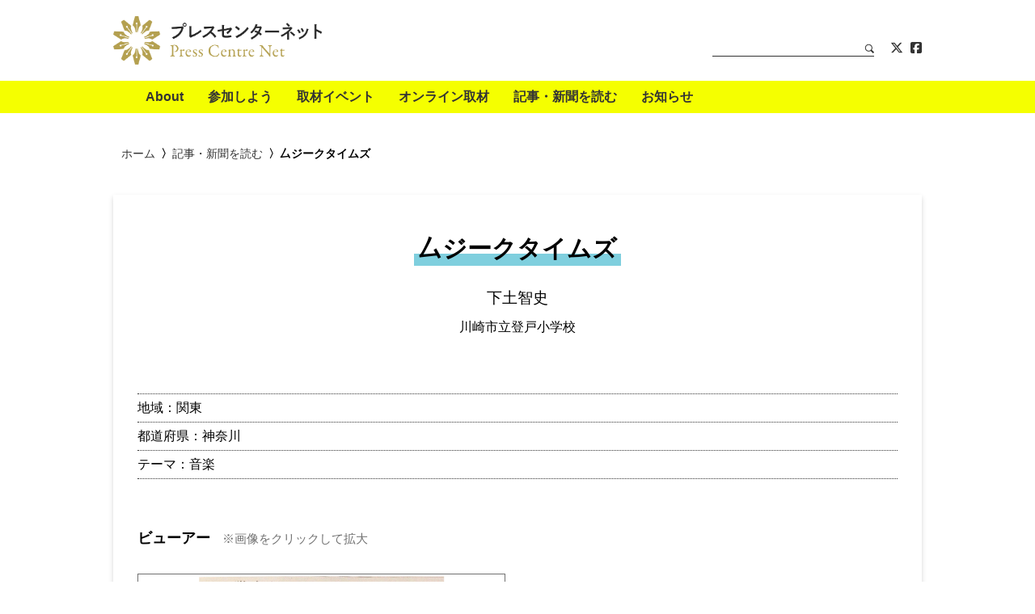

--- FILE ---
content_type: text/html; charset=UTF-8
request_url: https://www.presscentre.net/articles/180307-musik-times/
body_size: 27769
content:
<!DOCTYPE html>
<html lang="ja" dir="ltr">

<head>

  <script data-ad-client="ca-pub-5689254358730627" async src="https://pagead2.googlesyndication.com/pagead/js/adsbygoogle.js"></script>

  
      <!-- Google tag (gtag.js) -->
    <script async src="https://www.googletagmanager.com/gtag/js?id=G-7QBXGN6NRK"></script>
    <script>
    window.dataLayer = window.dataLayer || [];
    function gtag(){dataLayer.push(arguments);}
    gtag('js', new Date());
    
    gtag('config', 'G-7QBXGN6NRK');
    </script>
    <!-- Global site tag (gtag.js) - Google Analytics -->
    <script async src="https://www.googletagmanager.com/gtag/js?id=UA-84214030-2"></script>
    <script>
      window.dataLayer = window.dataLayer || [];
      function gtag(){dataLayer.push(arguments);}
      gtag('js', new Date());

      gtag('config', 'UA-84214030-2');
    </script>
  
  <meta charset="utf-8">
  <meta http-equiv="X-UA-Compatible" content="IE=edge,chrome=1" />
  <meta name="viewport" content="width=device-width, initial-scale=1.0, maximum-scale=1.0, user-scalable=0" />

  <link rel="icon" href="https://www.presscentre.net/wp-content/themes/presscentre/_img/favicon.ico">

  <title>厶ジークタイムズ | 記事・新聞を読む | プレスセンターネット</title>

  <link rel="canonical" href="https://www.presscentre.net/articles/180307-musik-times/">

  <meta property="og:site_name" content="プレスセンターネット" />
  <meta property="og:type" content="article" />
  <meta property="og:title" content="厶ジークタイムズ | 記事・新聞を読む" />
  <meta property="og:url" content="https://www.presscentre.net/articles/180307-musik-times/" />

  
      <meta property="og:image" content="https://www.presscentre.net/wp-content/uploads/2018/05/180319-shimotsuchi-426x630.jpg" />
  
  <meta name='robots' content='max-image-preview:large' />
	<style>img:is([sizes="auto" i], [sizes^="auto," i]) { contain-intrinsic-size: 3000px 1500px }</style>
	<link rel='stylesheet' id='wp-block-library-css' href='https://www.presscentre.net/wp-includes/css/dist/block-library/style.min.css?ver=6.8.3' type='text/css' media='all' />
<style id='classic-theme-styles-inline-css' type='text/css'>
/*! This file is auto-generated */
.wp-block-button__link{color:#fff;background-color:#32373c;border-radius:9999px;box-shadow:none;text-decoration:none;padding:calc(.667em + 2px) calc(1.333em + 2px);font-size:1.125em}.wp-block-file__button{background:#32373c;color:#fff;text-decoration:none}
</style>
<style id='global-styles-inline-css' type='text/css'>
:root{--wp--preset--aspect-ratio--square: 1;--wp--preset--aspect-ratio--4-3: 4/3;--wp--preset--aspect-ratio--3-4: 3/4;--wp--preset--aspect-ratio--3-2: 3/2;--wp--preset--aspect-ratio--2-3: 2/3;--wp--preset--aspect-ratio--16-9: 16/9;--wp--preset--aspect-ratio--9-16: 9/16;--wp--preset--color--black: #000000;--wp--preset--color--cyan-bluish-gray: #abb8c3;--wp--preset--color--white: #ffffff;--wp--preset--color--pale-pink: #f78da7;--wp--preset--color--vivid-red: #cf2e2e;--wp--preset--color--luminous-vivid-orange: #ff6900;--wp--preset--color--luminous-vivid-amber: #fcb900;--wp--preset--color--light-green-cyan: #7bdcb5;--wp--preset--color--vivid-green-cyan: #00d084;--wp--preset--color--pale-cyan-blue: #8ed1fc;--wp--preset--color--vivid-cyan-blue: #0693e3;--wp--preset--color--vivid-purple: #9b51e0;--wp--preset--gradient--vivid-cyan-blue-to-vivid-purple: linear-gradient(135deg,rgba(6,147,227,1) 0%,rgb(155,81,224) 100%);--wp--preset--gradient--light-green-cyan-to-vivid-green-cyan: linear-gradient(135deg,rgb(122,220,180) 0%,rgb(0,208,130) 100%);--wp--preset--gradient--luminous-vivid-amber-to-luminous-vivid-orange: linear-gradient(135deg,rgba(252,185,0,1) 0%,rgba(255,105,0,1) 100%);--wp--preset--gradient--luminous-vivid-orange-to-vivid-red: linear-gradient(135deg,rgba(255,105,0,1) 0%,rgb(207,46,46) 100%);--wp--preset--gradient--very-light-gray-to-cyan-bluish-gray: linear-gradient(135deg,rgb(238,238,238) 0%,rgb(169,184,195) 100%);--wp--preset--gradient--cool-to-warm-spectrum: linear-gradient(135deg,rgb(74,234,220) 0%,rgb(151,120,209) 20%,rgb(207,42,186) 40%,rgb(238,44,130) 60%,rgb(251,105,98) 80%,rgb(254,248,76) 100%);--wp--preset--gradient--blush-light-purple: linear-gradient(135deg,rgb(255,206,236) 0%,rgb(152,150,240) 100%);--wp--preset--gradient--blush-bordeaux: linear-gradient(135deg,rgb(254,205,165) 0%,rgb(254,45,45) 50%,rgb(107,0,62) 100%);--wp--preset--gradient--luminous-dusk: linear-gradient(135deg,rgb(255,203,112) 0%,rgb(199,81,192) 50%,rgb(65,88,208) 100%);--wp--preset--gradient--pale-ocean: linear-gradient(135deg,rgb(255,245,203) 0%,rgb(182,227,212) 50%,rgb(51,167,181) 100%);--wp--preset--gradient--electric-grass: linear-gradient(135deg,rgb(202,248,128) 0%,rgb(113,206,126) 100%);--wp--preset--gradient--midnight: linear-gradient(135deg,rgb(2,3,129) 0%,rgb(40,116,252) 100%);--wp--preset--font-size--small: 13px;--wp--preset--font-size--medium: 20px;--wp--preset--font-size--large: 36px;--wp--preset--font-size--x-large: 42px;--wp--preset--spacing--20: 0.44rem;--wp--preset--spacing--30: 0.67rem;--wp--preset--spacing--40: 1rem;--wp--preset--spacing--50: 1.5rem;--wp--preset--spacing--60: 2.25rem;--wp--preset--spacing--70: 3.38rem;--wp--preset--spacing--80: 5.06rem;--wp--preset--shadow--natural: 6px 6px 9px rgba(0, 0, 0, 0.2);--wp--preset--shadow--deep: 12px 12px 50px rgba(0, 0, 0, 0.4);--wp--preset--shadow--sharp: 6px 6px 0px rgba(0, 0, 0, 0.2);--wp--preset--shadow--outlined: 6px 6px 0px -3px rgba(255, 255, 255, 1), 6px 6px rgba(0, 0, 0, 1);--wp--preset--shadow--crisp: 6px 6px 0px rgba(0, 0, 0, 1);}:where(.is-layout-flex){gap: 0.5em;}:where(.is-layout-grid){gap: 0.5em;}body .is-layout-flex{display: flex;}.is-layout-flex{flex-wrap: wrap;align-items: center;}.is-layout-flex > :is(*, div){margin: 0;}body .is-layout-grid{display: grid;}.is-layout-grid > :is(*, div){margin: 0;}:where(.wp-block-columns.is-layout-flex){gap: 2em;}:where(.wp-block-columns.is-layout-grid){gap: 2em;}:where(.wp-block-post-template.is-layout-flex){gap: 1.25em;}:where(.wp-block-post-template.is-layout-grid){gap: 1.25em;}.has-black-color{color: var(--wp--preset--color--black) !important;}.has-cyan-bluish-gray-color{color: var(--wp--preset--color--cyan-bluish-gray) !important;}.has-white-color{color: var(--wp--preset--color--white) !important;}.has-pale-pink-color{color: var(--wp--preset--color--pale-pink) !important;}.has-vivid-red-color{color: var(--wp--preset--color--vivid-red) !important;}.has-luminous-vivid-orange-color{color: var(--wp--preset--color--luminous-vivid-orange) !important;}.has-luminous-vivid-amber-color{color: var(--wp--preset--color--luminous-vivid-amber) !important;}.has-light-green-cyan-color{color: var(--wp--preset--color--light-green-cyan) !important;}.has-vivid-green-cyan-color{color: var(--wp--preset--color--vivid-green-cyan) !important;}.has-pale-cyan-blue-color{color: var(--wp--preset--color--pale-cyan-blue) !important;}.has-vivid-cyan-blue-color{color: var(--wp--preset--color--vivid-cyan-blue) !important;}.has-vivid-purple-color{color: var(--wp--preset--color--vivid-purple) !important;}.has-black-background-color{background-color: var(--wp--preset--color--black) !important;}.has-cyan-bluish-gray-background-color{background-color: var(--wp--preset--color--cyan-bluish-gray) !important;}.has-white-background-color{background-color: var(--wp--preset--color--white) !important;}.has-pale-pink-background-color{background-color: var(--wp--preset--color--pale-pink) !important;}.has-vivid-red-background-color{background-color: var(--wp--preset--color--vivid-red) !important;}.has-luminous-vivid-orange-background-color{background-color: var(--wp--preset--color--luminous-vivid-orange) !important;}.has-luminous-vivid-amber-background-color{background-color: var(--wp--preset--color--luminous-vivid-amber) !important;}.has-light-green-cyan-background-color{background-color: var(--wp--preset--color--light-green-cyan) !important;}.has-vivid-green-cyan-background-color{background-color: var(--wp--preset--color--vivid-green-cyan) !important;}.has-pale-cyan-blue-background-color{background-color: var(--wp--preset--color--pale-cyan-blue) !important;}.has-vivid-cyan-blue-background-color{background-color: var(--wp--preset--color--vivid-cyan-blue) !important;}.has-vivid-purple-background-color{background-color: var(--wp--preset--color--vivid-purple) !important;}.has-black-border-color{border-color: var(--wp--preset--color--black) !important;}.has-cyan-bluish-gray-border-color{border-color: var(--wp--preset--color--cyan-bluish-gray) !important;}.has-white-border-color{border-color: var(--wp--preset--color--white) !important;}.has-pale-pink-border-color{border-color: var(--wp--preset--color--pale-pink) !important;}.has-vivid-red-border-color{border-color: var(--wp--preset--color--vivid-red) !important;}.has-luminous-vivid-orange-border-color{border-color: var(--wp--preset--color--luminous-vivid-orange) !important;}.has-luminous-vivid-amber-border-color{border-color: var(--wp--preset--color--luminous-vivid-amber) !important;}.has-light-green-cyan-border-color{border-color: var(--wp--preset--color--light-green-cyan) !important;}.has-vivid-green-cyan-border-color{border-color: var(--wp--preset--color--vivid-green-cyan) !important;}.has-pale-cyan-blue-border-color{border-color: var(--wp--preset--color--pale-cyan-blue) !important;}.has-vivid-cyan-blue-border-color{border-color: var(--wp--preset--color--vivid-cyan-blue) !important;}.has-vivid-purple-border-color{border-color: var(--wp--preset--color--vivid-purple) !important;}.has-vivid-cyan-blue-to-vivid-purple-gradient-background{background: var(--wp--preset--gradient--vivid-cyan-blue-to-vivid-purple) !important;}.has-light-green-cyan-to-vivid-green-cyan-gradient-background{background: var(--wp--preset--gradient--light-green-cyan-to-vivid-green-cyan) !important;}.has-luminous-vivid-amber-to-luminous-vivid-orange-gradient-background{background: var(--wp--preset--gradient--luminous-vivid-amber-to-luminous-vivid-orange) !important;}.has-luminous-vivid-orange-to-vivid-red-gradient-background{background: var(--wp--preset--gradient--luminous-vivid-orange-to-vivid-red) !important;}.has-very-light-gray-to-cyan-bluish-gray-gradient-background{background: var(--wp--preset--gradient--very-light-gray-to-cyan-bluish-gray) !important;}.has-cool-to-warm-spectrum-gradient-background{background: var(--wp--preset--gradient--cool-to-warm-spectrum) !important;}.has-blush-light-purple-gradient-background{background: var(--wp--preset--gradient--blush-light-purple) !important;}.has-blush-bordeaux-gradient-background{background: var(--wp--preset--gradient--blush-bordeaux) !important;}.has-luminous-dusk-gradient-background{background: var(--wp--preset--gradient--luminous-dusk) !important;}.has-pale-ocean-gradient-background{background: var(--wp--preset--gradient--pale-ocean) !important;}.has-electric-grass-gradient-background{background: var(--wp--preset--gradient--electric-grass) !important;}.has-midnight-gradient-background{background: var(--wp--preset--gradient--midnight) !important;}.has-small-font-size{font-size: var(--wp--preset--font-size--small) !important;}.has-medium-font-size{font-size: var(--wp--preset--font-size--medium) !important;}.has-large-font-size{font-size: var(--wp--preset--font-size--large) !important;}.has-x-large-font-size{font-size: var(--wp--preset--font-size--x-large) !important;}
:where(.wp-block-post-template.is-layout-flex){gap: 1.25em;}:where(.wp-block-post-template.is-layout-grid){gap: 1.25em;}
:where(.wp-block-columns.is-layout-flex){gap: 2em;}:where(.wp-block-columns.is-layout-grid){gap: 2em;}
:root :where(.wp-block-pullquote){font-size: 1.5em;line-height: 1.6;}
</style>
<link rel='stylesheet' id='contact-form-7-css' href='https://www.presscentre.net/wp-content/plugins/contact-form-7/includes/css/styles.css?ver=6.1.4' type='text/css' media='all' />
<link rel='stylesheet' id='contact-form-7-confirm-css' href='https://www.presscentre.net/wp-content/plugins/contact-form-7-add-confirm/includes/css/styles.css?ver=5.1' type='text/css' media='all' />
<link rel='stylesheet' id='fontawesome-css-css' href='https://www.presscentre.net/wp-content/themes/presscentre/_css/fontawesome.all.min.css?ver=1714720115' type='text/css' media='all' />
<link rel='stylesheet' id='fancybox-css-css' href='https://www.presscentre.net/wp-content/themes/presscentre/_css/jquery.fancybox.min.css?ver=1565001560' type='text/css' media='all' />
<link rel='stylesheet' id='common-css-css' href='https://www.presscentre.net/wp-content/themes/presscentre/_css/common.css?ver=1714720115' type='text/css' media='all' />
<script type="text/javascript" src="https://www.presscentre.net/wp-includes/js/jquery/jquery.min.js?ver=3.7.1" id="jquery-core-js"></script>
<script type="text/javascript" src="https://www.presscentre.net/wp-includes/js/jquery/jquery-migrate.min.js?ver=3.4.1" id="jquery-migrate-js"></script>
<script type="text/javascript" src="https://www.presscentre.net/wp-content/themes/presscentre/_js/jquery.matchHeight-min.js?ver=1562817241" id="matchHeight-js-js"></script>
<script type="text/javascript" src="https://www.presscentre.net/wp-content/themes/presscentre/_js/swiper.min.js?ver=1562655918" id="swiper-js-js"></script>
<script type="text/javascript" src="https://www.presscentre.net/wp-content/themes/presscentre/_js/jquery.fancybox.min.js?ver=1565001549" id="fancybox-js-js"></script>
<link rel="https://api.w.org/" href="https://www.presscentre.net/wp-json/" /><link rel="alternate" title="oEmbed (JSON)" type="application/json+oembed" href="https://www.presscentre.net/wp-json/oembed/1.0/embed?url=https%3A%2F%2Fwww.presscentre.net%2Farticles%2F180307-musik-times%2F" />
<link rel="alternate" title="oEmbed (XML)" type="text/xml+oembed" href="https://www.presscentre.net/wp-json/oembed/1.0/embed?url=https%3A%2F%2Fwww.presscentre.net%2Farticles%2F180307-musik-times%2F&#038;format=xml" />

</head>

<body class="single articles">

  
<div id="fb-root"></div>
<script async defer crossorigin="anonymous" src="https://connect.facebook.net/ja_JP/sdk.js#xfbml=1&version=v3.3"></script>

<header class="header">
  <h1>
    <a href="/"><img src="https://www.presscentre.net/wp-content/themes/presscentre/_img/header/title.png" alt="プレスセンターネット" title=""></a>
  </h1>
  <nav class="menu">
    <div class="container">
      <a class="d-md-none open-menu js-open-menu"><i class="far fa-bars"></i></a>
      <div class="wrapper">
        <ul class="menu-primary">
          <li class="d-md-none"><a href="/">ホーム</a></li>
          <li><a href="/about/">About</a></li>
          <li><a href="/join/">参加しよう</a></li>
          <li><a href="/events/">取材イベント</a></li>
          <li><a href="/events/theme/online/">オンライン取材</a></li>
          <li><a href="/articles/">記事・新聞を読む</a></li>
          <li><a href="/news/">お知らせ</a></li>
          <li class="d-md-none"><a href="/contact/">お問い合わせ</a></li>
          <li class="d-md-none"><a href="/sitepolicy/">サイトポリシー</a></li>
          <li class="d-md-none"><a href="/sitepolicy/#privacy-policy">個人情報の取り扱いについて</a></li>
        </ul>
        <ul class="menu-secondary">
          <li>
              <form id="form" action="https://www.presscentre.net/" method="get">
<input type="text" class="searchTxt" size="20" name="s">
<label>
<input type="submit" value="検索">
<img src="https://www.presscentre.net/wp-content/themes/presscentre/_img/menu/search.png" alt="" title="">
</label>
</form>
          </li>
          <li>
            <div class="menu-sns">
              <a href="https://twitter.com/presscentre_net" target="_blank"><i class="fa-brands fa-x-twitter"></i></a>
              <a href="https://www.facebook.com/presscentre.net/" target="_blank"><i class="fab fa-facebook-square"></i></a>
            </div><!--/.menu-sns-->
          </li>
        </ul>
      </div><!--/.wrapper-->
    </div>
    <!--/.container-->
  </nav>
</header>

<div class="contents">

<nav class="breadcrumb">
  <div class="container">
    <ul>
      <li><a href="/">ホーム</a></li>
      <li><a href="/articles/">記事・新聞を読む</a></li>
      <li>厶ジークタイムズ</li>
    </ul>
  </div><!--/.container-->
</nav>

<article class="article">

  <div class="article-info">
    <div class="container">

      <header>
        <h1 class="heading">
          <span>厶ジークタイムズ</span>
        </h1>
        <h2 class="author">
          下土智史        </h2>
                        <div class="school">
                      <span>川崎市立登戸小学校</span>
                  </div><!--/.school-->
            </header>

      
      <div class="list">
        <ul>
                                <li>
              <em>地域</em>
                                                <span>関東</span>
                                                                        </li>
            <li>
              <em>都道府県</em>
                                                                              <span>神奈川</span>
                                          </li>
          
                                <li>
              <em>テーマ</em>
                              <span>音楽</span>
                          </li>
                  </ul>
      </div><!--/.list-->

        
      
        
        <div class="chunk cf_gallery">
          <h3 class="subhead">
            ビューアー
            <span class="d-none d-sm-inline text-aster text-mute">※画像をクリックして拡大</span>
          </h3>

            <div class="gallery js-gallery">

              <div class="gallery-thumbnail js-gallery-thumbnail">
                                  <div class="item active">
                    <div class="img">
                      <a href="https://www.presscentre.net/wp-content/uploads/2018/05/180319-shimotsuchi.jpg" class="js-lightbox" data-fancybox="gallery"><img src="https://www.presscentre.net/wp-content/uploads/2018/05/180319-shimotsuchi-1082x1600.jpg" alt="" title="" /></a>
                    </div><!--/.img-->
                  </div><!--/.item-->
                              </div><!--/.gallery-thumbnail-->


              </div><!--/.thumbnail-->
            </div><!--/.gallery-->
      
    </div><!--/.container-->
  </div><!--/.article-info-->

</article>


                                                                              


  
  
    <section class="related-articles">
      <div class="container">

        <h1 class="heading">
          <span>関連記事・新聞</span>
        </h1>

        <div class="list">

          <div class="item js-match-height">
        <a href="https://www.presscentre.net/articles/180307-shiikakangen/">

          
          <div class="img">
            <img src="https://www.presscentre.net/wp-content/uploads/2018/05/180307-takahashikai-1118x1600.jpg" alt="" title="">
          </div><!--/.img-->

        <div class="text">
          <div class="upper">
            <div class="title"><span>詩歌管弦</span></div>
            <div class="author">高橋海成</div>
          </div>
          <div class="meta">
            <div class="date">
              2018年3月7日            </div>
          </div>
        </div><!--/.text-->
        </a>
      </div><!--/.item-->

                <div class="item js-match-height">
        <a href="https://www.presscentre.net/articles/180307-muza-report/">

          
          <div class="img">
            <img src="https://www.presscentre.net/wp-content/uploads/2018/05/180307-muza-report-1132x1600.jpg" alt="" title="">
          </div><!--/.img-->

        <div class="text">
          <div class="upper">
            <div class="title"><span>MUZA report</span></div>
            <div class="author">鈴木琉偉</div>
          </div>
          <div class="meta">
            <div class="date">
              2018年3月7日            </div>
          </div>
        </div><!--/.text-->
        </a>
      </div><!--/.item-->

                <div class="item js-match-height">
        <a href="https://www.presscentre.net/articles/180307-ongaku/">

          
          <div class="img">
            <img src="https://www.presscentre.net/wp-content/uploads/2018/05/180307-ongaku-1110x1600.jpg" alt="" title="">
          </div><!--/.img-->

        <div class="text">
          <div class="upper">
            <div class="title"><span>音楽新聞</span></div>
            <div class="author">内藤悠翔</div>
          </div>
          <div class="meta">
            <div class="date">
              2018年3月7日            </div>
          </div>
        </div><!--/.text-->
        </a>
      </div><!--/.item-->

                <div class="item js-match-height">
        <a href="https://www.presscentre.net/articles/180307-kimini-hibike-todoke/">

          
          <div class="img">
            <img src="https://www.presscentre.net/wp-content/uploads/2018/05/180307-kimini-hibike-todoke-1132x1600.jpg" alt="" title="">
          </div><!--/.img-->

        <div class="text">
          <div class="upper">
            <div class="title"><span>君に!! 響け!! 届け!!</span></div>
            <div class="author">大峰蓮華</div>
          </div>
          <div class="meta">
            <div class="date">
              2018年3月7日            </div>
          </div>
        </div><!--/.text-->
        </a>
      </div><!--/.item-->

                <div class="item js-match-height">
        <a href="https://www.presscentre.net/articles/180307-harunooto/">

          
          <div class="img">
            <img src="https://www.presscentre.net/wp-content/uploads/2018/05/180307-harunooto-1132x1600.jpg" alt="" title="">
          </div><!--/.img-->

        <div class="text">
          <div class="upper">
            <div class="title"><span>はるのおと</span></div>
            <div class="author">毛利綾香</div>
          </div>
          <div class="meta">
            <div class="date">
              2018年3月7日            </div>
          </div>
        </div><!--/.text-->
        </a>
      </div><!--/.item-->

              
    <div class="item item-pad"></div><!--/.item-->
        </div><!--/.list-->
      </div><!--/.container-->
    </section>

  

  <section class="module-join">
    <div class="container">
      <h1 class="subhead"><span>プレスセンターに参加しよう！</span></h1>
      <p style="margin: 1em 20px;">
      「<a href="/news/">お知らせ</a>」のページから取材予定を確認し、参加希望の申請（氏名、学校名、学年を明記）をお願いいたします。<br>
      新聞部や文化に関心があるクラブが多数参加しています。<br>
      個人でも参加できます。
      </p>
      <!--ul>
        <li><a>文化プログラムって何？</a></li>
        <li><a>どんなことをするの？</a></li>
        <li><a>記事を書こう、新聞を作ろう</a></li>
      </ul-->
      <a href="/join/">申し込みフォームへ</a>
    </div><!--/.container-->
  </section><!--/.join-->

  </div>
  <!--/.contents-->

  <footer class="footer">
    <div class="container">
      <div class="upper">
        <div class="chunk">
          <span>プレスセンターネット</span>
        </div>
        <!--/.chunk-->
        <div class="chunk">
          <nav>
            <ul class="menu-primary">
              <li><a href="/about/">About</a></li>
              <li><a href="/join/">参加しよう</a></li>
              <li><a href="/articles/">記事・新聞を読む</a></li>
              <li><a href="/news/">お知らせ</a></li>
            </ul>
            <ul class="menu-secondary">
              <li><a href="/contact/">お問い合わせ</a></li>
              <li><a href="/sitepolicy/">サイトポリシー</a></li>
              <li><a href="/sitepolicy/#privacy-policy">個人情報の取り扱いについて</a></li>
            </ul>
          </nav>
        </div>
        <!--/.chunk-->
        <div class="chunk">
          <a href="https://twitter.com/presscentre_net" target="_blank"><i class="fa-brands fa-x-twitter"></i></a>
          <a href="https://www.facebook.com/presscentre.net/" target="_blank"><i class="fab fa-facebook-square"></i></a>
        </div>
        <!--/.chunk-->
      </div>
      <!--/.upper-->

      <small>掲載の記事・写真の無断転載を禁じます。全ての内容は日本の著作権法並びに国際条約に保護されます。</small>

    </div>
    <!--/.container-->
  </footer>

  <div class="modal-overlay">
    <a class="d-md-none close-menu js-close-menu"><i class="fal fa-times"></i></a>
  </div><!--/.modal-overlay-->

  <script type="speculationrules">
{"prefetch":[{"source":"document","where":{"and":[{"href_matches":"\/*"},{"not":{"href_matches":["\/wp-*.php","\/wp-admin\/*","\/wp-content\/uploads\/*","\/wp-content\/*","\/wp-content\/plugins\/*","\/wp-content\/themes\/presscentre\/*","\/*\\?(.+)"]}},{"not":{"selector_matches":"a[rel~=\"nofollow\"]"}},{"not":{"selector_matches":".no-prefetch, .no-prefetch a"}}]},"eagerness":"conservative"}]}
</script>
<script>
document.addEventListener( 'wpcf7mailsent', function( event ) {
  location = '/sent/'; /* 遷移先のURL */
}, false );
</script><script type="text/javascript" src="https://www.presscentre.net/wp-includes/js/dist/hooks.min.js?ver=4d63a3d491d11ffd8ac6" id="wp-hooks-js"></script>
<script type="text/javascript" src="https://www.presscentre.net/wp-includes/js/dist/i18n.min.js?ver=5e580eb46a90c2b997e6" id="wp-i18n-js"></script>
<script type="text/javascript" id="wp-i18n-js-after">
/* <![CDATA[ */
wp.i18n.setLocaleData( { 'text direction\u0004ltr': [ 'ltr' ] } );
/* ]]> */
</script>
<script type="text/javascript" src="https://www.presscentre.net/wp-content/plugins/contact-form-7/includes/swv/js/index.js?ver=6.1.4" id="swv-js"></script>
<script type="text/javascript" id="contact-form-7-js-translations">
/* <![CDATA[ */
( function( domain, translations ) {
	var localeData = translations.locale_data[ domain ] || translations.locale_data.messages;
	localeData[""].domain = domain;
	wp.i18n.setLocaleData( localeData, domain );
} )( "contact-form-7", {"translation-revision-date":"2025-11-30 08:12:23+0000","generator":"GlotPress\/4.0.3","domain":"messages","locale_data":{"messages":{"":{"domain":"messages","plural-forms":"nplurals=1; plural=0;","lang":"ja_JP"},"This contact form is placed in the wrong place.":["\u3053\u306e\u30b3\u30f3\u30bf\u30af\u30c8\u30d5\u30a9\u30fc\u30e0\u306f\u9593\u9055\u3063\u305f\u4f4d\u7f6e\u306b\u7f6e\u304b\u308c\u3066\u3044\u307e\u3059\u3002"],"Error:":["\u30a8\u30e9\u30fc:"]}},"comment":{"reference":"includes\/js\/index.js"}} );
/* ]]> */
</script>
<script type="text/javascript" id="contact-form-7-js-before">
/* <![CDATA[ */
var wpcf7 = {
    "api": {
        "root": "https:\/\/www.presscentre.net\/wp-json\/",
        "namespace": "contact-form-7\/v1"
    }
};
/* ]]> */
</script>
<script type="text/javascript" src="https://www.presscentre.net/wp-content/plugins/contact-form-7/includes/js/index.js?ver=6.1.4" id="contact-form-7-js"></script>
<script type="text/javascript" src="https://www.presscentre.net/wp-includes/js/jquery/jquery.form.min.js?ver=4.3.0" id="jquery-form-js"></script>
<script type="text/javascript" src="https://www.presscentre.net/wp-content/plugins/contact-form-7-add-confirm/includes/js/scripts.js?ver=5.1" id="contact-form-7-confirm-js"></script>
<script type="text/javascript" src="https://www.presscentre.net/wp-content/themes/presscentre/_js/common.js?ver=1640222367" id="common-js-js"></script>
</body>

</html>


--- FILE ---
content_type: text/html; charset=utf-8
request_url: https://www.google.com/recaptcha/api2/aframe
body_size: 268
content:
<!DOCTYPE HTML><html><head><meta http-equiv="content-type" content="text/html; charset=UTF-8"></head><body><script nonce="r2Izy6lIzaMeP1VxqeKgGw">/** Anti-fraud and anti-abuse applications only. See google.com/recaptcha */ try{var clients={'sodar':'https://pagead2.googlesyndication.com/pagead/sodar?'};window.addEventListener("message",function(a){try{if(a.source===window.parent){var b=JSON.parse(a.data);var c=clients[b['id']];if(c){var d=document.createElement('img');d.src=c+b['params']+'&rc='+(localStorage.getItem("rc::a")?sessionStorage.getItem("rc::b"):"");window.document.body.appendChild(d);sessionStorage.setItem("rc::e",parseInt(sessionStorage.getItem("rc::e")||0)+1);localStorage.setItem("rc::h",'1769210075053');}}}catch(b){}});window.parent.postMessage("_grecaptcha_ready", "*");}catch(b){}</script></body></html>